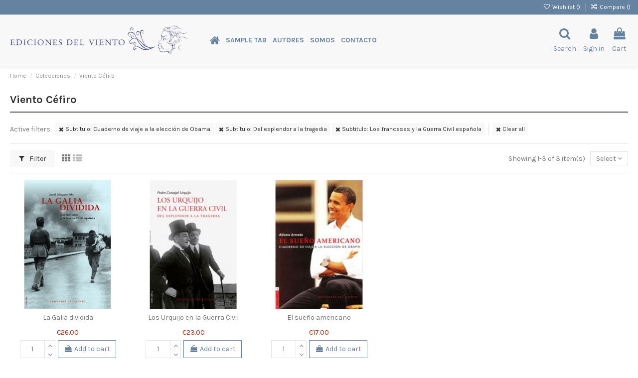

--- FILE ---
content_type: text/html; charset=utf-8
request_url: https://edicionesdelviento.es/en/25-viento-cefiro?q=Subtitulo-Cuaderno+de+viaje+a+la+elecci%C3%B3n+de+Obama+-Del+esplendor+a+la+tragedia-Los+franceses+y+la+Guerra+Civil+espa%C3%B1ola
body_size: 13684
content:
<!doctype html>
<html lang="en">

<head>
    
        
  <meta charset="utf-8">


  <meta http-equiv="x-ua-compatible" content="ie=edge">



  


  


  <title>La colección de no ficción de Ediciones del Viento</title>
  
    
  
  <meta name="description" content="La colección de no ficción de Ediciones del Viento, su todavía corto catálogo incluye textos de los periodistas Enrique Meneses y Alfonso Armada.">
  <meta name="keywords" content="colección,no ficción,colección no ficción,ediciones del viento">
    
                                        <link rel="canonical" href="https://edicionesdelviento.es/en/25-viento-cefiro">
                        

  
          <link rel="alternate" href="https://edicionesdelviento.es/en/25-viento-cefiro?q=Subtitulo-Cuaderno+de+viaje+a+la+elecci%26oacute%3Bn+de+Obama+-Del+esplendor+a+la+tragedia-Los+franceses+y+la+Guerra+Civil+espa%26ntilde%3Bola" hreflang="en-us">
            <link rel="alternate" href="https://edicionesdelviento.es/en/25-viento-cefiro?q=Subtitulo-Cuaderno+de+viaje+a+la+elecci%26oacute%3Bn+de+Obama+-Del+esplendor+a+la+tragedia-Los+franceses+y+la+Guerra+Civil+espa%26ntilde%3Bola" hreflang="x-default">
                <link rel="alternate" href="https://edicionesdelviento.es/es/25-viento-cefiro?q=Subtitulo-Cuaderno+de+viaje+a+la+elecci%26oacute%3Bn+de+Obama+-Del+esplendor+a+la+tragedia-Los+franceses+y+la+Guerra+Civil+espa%26ntilde%3Bola" hreflang="es-es">
            



    <meta property="og:title" content="La colección de no ficción de Ediciones del Viento"/>
    <meta property="og:url" content="https://edicionesdelviento.es/en/25-viento-cefiro?q=Subtitulo-Cuaderno+de+viaje+a+la+elecci%C3%B3n+de+Obama+-Del+esplendor+a+la+tragedia-Los+franceses+y+la+Guerra+Civil+espa%C3%B1ola"/>
    <meta property="og:site_name" content="Librería Ediciones del Viento"/>
    <meta property="og:description" content="La colección de no ficción de Ediciones del Viento, su todavía corto catálogo incluye textos de los periodistas Enrique Meneses y Alfonso Armada.">
    <meta property="og:type" content="website">



            
          <meta property="og:image" content="https://edicionesdelviento.es/img/libreria-ediciones-del-viento-logo-1622203336.png
" />
    
    





      <meta name="viewport" content="initial-scale=1,user-scalable=no,maximum-scale=1,width=device-width">
  




  <link rel="icon" type="image/vnd.microsoft.icon" href="https://edicionesdelviento.es/img/favicon.ico?1623137888">
  <link rel="shortcut icon" type="image/x-icon" href="https://edicionesdelviento.es/img/favicon.ico?1623137888">
    


<script type="application/ld+json">

{
"@context": "https://schema.org",
"@type": "Organization",
"url": "https://edicionesdelviento.es/",
"name": "Librería Ediciones del Viento",
"logo": "https://edicionesdelviento.es/img/libreria-ediciones-del-viento-logo-1622203336.png
",
"@id": "#store-organization"
}

</script>




    <link rel="stylesheet" href="https://edicionesdelviento.es/themes/warehouse/assets/cache/theme-8130c9377.css" type="text/css" media="all">




<link rel="preload" as="font"
      href="/themes/warehouse/assets/css/font-awesome/fonts/fontawesome-webfont.woff?v=4.7.0"
      type="font/woff" crossorigin="anonymous">
<link rel="preload" as="font"
      href="/themes/warehouse/assets/css/font-awesome/fonts/fontawesome-webfont.woff2?v=4.7.0"
      type="font/woff2" crossorigin="anonymous">

<link  rel="preload stylesheet"  as="style" href="/themes/warehouse/assets/css/font-awesome/css/font-awesome-preload.css"
       type="text/css" crossorigin="anonymous">





  

  <script>
        var elementorFrontendConfig = {"isEditMode":"","stretchedSectionContainer":"","instagramToken":false,"is_rtl":false};
        var iqitTheme = {"rm_sticky":"down","rm_breakpoint":0,"op_preloader":"0","cart_style":"side","cart_confirmation":"modal","h_layout":"4","f_fixed":"1","f_layout":"3","h_absolute":"0","h_sticky":"0","hw_width":"fullwidth","hm_submenu_width":"default","h_search_type":"full","pl_lazyload":true,"pl_infinity":false,"pl_rollover":true,"pl_crsl_autoplay":true,"pl_slider_ld":5,"pl_slider_d":4,"pl_slider_t":3,"pl_slider_p":1,"pp_thumbs":"bottom","pp_zoom":"modal","pp_image_layout":"carousel","pp_tabs":"tabha","pl_grid_qty":true};
        var iqitcompare = {"nbProducts":0};
        var iqitcountdown_days = "d.";
        var iqitextendedproduct = {"speed":"70"};
        var iqitfdc_from = 0;
        var iqitmegamenu = {"sticky":"false","containerSelector":"#wrapper > .container"};
        var iqitreviews = [];
        var iqitwishlist = {"nbProducts":0};
        var prestashop = {"cart":{"products":[],"totals":{"total":{"type":"total","label":"Total","amount":0,"value":"\u20ac0.00"},"total_including_tax":{"type":"total","label":"Total (tax incl.)","amount":0,"value":"\u20ac0.00"},"total_excluding_tax":{"type":"total","label":"Total (tax excl.)","amount":0,"value":"\u20ac0.00"}},"subtotals":{"products":{"type":"products","label":"Subtotal","amount":0,"value":"\u20ac0.00"},"discounts":null,"shipping":{"type":"shipping","label":"Shipping","amount":0,"value":""},"tax":null},"products_count":0,"summary_string":"0 items","vouchers":{"allowed":0,"added":[]},"discounts":[],"minimalPurchase":0,"minimalPurchaseRequired":""},"currency":{"id":1,"name":"Euro","iso_code":"EUR","iso_code_num":"978","sign":"\u20ac"},"customer":{"lastname":null,"firstname":null,"email":null,"birthday":null,"newsletter":null,"newsletter_date_add":null,"optin":null,"website":null,"company":null,"siret":null,"ape":null,"is_logged":false,"gender":{"type":null,"name":null},"addresses":[]},"language":{"name":"English (United States)","iso_code":"en","locale":"en-US","language_code":"en-us","is_rtl":"0","date_format_lite":"m\/d\/Y","date_format_full":"m\/d\/Y H:i:s","id":1},"page":{"title":"","canonical":"https:\/\/edicionesdelviento.es\/en\/25-viento-cefiro","meta":{"title":"La colecci\u00f3n de no ficci\u00f3n de Ediciones del Viento","description":"La colecci\u00f3n de no ficci\u00f3n de Ediciones del Viento, su todav\u00eda corto cat\u00e1logo incluye textos de los periodistas Enrique Meneses y Alfonso Armada.","keywords":"colecci\u00f3n,no ficci\u00f3n,colecci\u00f3n no ficci\u00f3n,ediciones del viento","robots":"index"},"page_name":"category","body_classes":{"lang-en":true,"lang-rtl":false,"country-ES":true,"currency-EUR":true,"layout-full-width":true,"page-category":true,"tax-display-enabled":true,"category-id-25":true,"category-Viento C\u00e9firo":true,"category-id-parent-12":true,"category-depth-level-3":true},"admin_notifications":[]},"shop":{"name":"Librer\u00eda Ediciones del Viento","logo":"https:\/\/edicionesdelviento.es\/img\/libreria-ediciones-del-viento-logo-1622203336.png\n","stores_icon":"https:\/\/edicionesdelviento.es\/img\/logo_stores.png","favicon":"https:\/\/edicionesdelviento.es\/img\/favicon.ico"},"urls":{"base_url":"https:\/\/edicionesdelviento.es\/","current_url":"https:\/\/edicionesdelviento.es\/en\/25-viento-cefiro?q=Subtitulo-Cuaderno+de+viaje+a+la+elecci%C3%B3n+de+Obama+-Del+esplendor+a+la+tragedia-Los+franceses+y+la+Guerra+Civil+espa%C3%B1ola","shop_domain_url":"https:\/\/edicionesdelviento.es","img_ps_url":"https:\/\/edicionesdelviento.es\/img\/","img_cat_url":"https:\/\/edicionesdelviento.es\/img\/c\/","img_lang_url":"https:\/\/edicionesdelviento.es\/img\/l\/","img_prod_url":"https:\/\/edicionesdelviento.es\/img\/p\/","img_manu_url":"https:\/\/edicionesdelviento.es\/img\/m\/","img_sup_url":"https:\/\/edicionesdelviento.es\/img\/su\/","img_ship_url":"https:\/\/edicionesdelviento.es\/img\/s\/","img_store_url":"https:\/\/edicionesdelviento.es\/img\/st\/","img_col_url":"https:\/\/edicionesdelviento.es\/img\/co\/","img_url":"https:\/\/edicionesdelviento.es\/themes\/warehouse\/assets\/img\/","css_url":"https:\/\/edicionesdelviento.es\/themes\/warehouse\/assets\/css\/","js_url":"https:\/\/edicionesdelviento.es\/themes\/warehouse\/assets\/js\/","pic_url":"https:\/\/edicionesdelviento.es\/upload\/","pages":{"address":"https:\/\/edicionesdelviento.es\/en\/address","addresses":"https:\/\/edicionesdelviento.es\/en\/addresses","authentication":"https:\/\/edicionesdelviento.es\/en\/login","cart":"https:\/\/edicionesdelviento.es\/en\/cart","category":"https:\/\/edicionesdelviento.es\/en\/index.php?controller=category","cms":"https:\/\/edicionesdelviento.es\/en\/index.php?controller=cms","contact":"https:\/\/edicionesdelviento.es\/en\/contact-us","discount":"https:\/\/edicionesdelviento.es\/en\/discount","guest_tracking":"https:\/\/edicionesdelviento.es\/en\/guest-tracking","history":"https:\/\/edicionesdelviento.es\/en\/order-history","identity":"https:\/\/edicionesdelviento.es\/en\/identity","index":"https:\/\/edicionesdelviento.es\/en\/","my_account":"https:\/\/edicionesdelviento.es\/en\/my-account","order_confirmation":"https:\/\/edicionesdelviento.es\/en\/order-confirmation","order_detail":"https:\/\/edicionesdelviento.es\/en\/index.php?controller=order-detail","order_follow":"https:\/\/edicionesdelviento.es\/en\/order-follow","order":"https:\/\/edicionesdelviento.es\/en\/order","order_return":"https:\/\/edicionesdelviento.es\/en\/index.php?controller=order-return","order_slip":"https:\/\/edicionesdelviento.es\/en\/credit-slip","pagenotfound":"https:\/\/edicionesdelviento.es\/en\/page-not-found","password":"https:\/\/edicionesdelviento.es\/en\/password-recovery","pdf_invoice":"https:\/\/edicionesdelviento.es\/en\/index.php?controller=pdf-invoice","pdf_order_return":"https:\/\/edicionesdelviento.es\/en\/index.php?controller=pdf-order-return","pdf_order_slip":"https:\/\/edicionesdelviento.es\/en\/index.php?controller=pdf-order-slip","prices_drop":"https:\/\/edicionesdelviento.es\/en\/prices-drop","product":"https:\/\/edicionesdelviento.es\/en\/index.php?controller=product","search":"https:\/\/edicionesdelviento.es\/en\/search","sitemap":"https:\/\/edicionesdelviento.es\/en\/sitemap","stores":"https:\/\/edicionesdelviento.es\/en\/stores","supplier":"https:\/\/edicionesdelviento.es\/en\/supplier","register":"https:\/\/edicionesdelviento.es\/en\/login?create_account=1","order_login":"https:\/\/edicionesdelviento.es\/en\/order?login=1"},"alternative_langs":{"en-us":"https:\/\/edicionesdelviento.es\/en\/25-viento-cefiro?q=Subtitulo-Cuaderno+de+viaje+a+la+elecci%26oacute%3Bn+de+Obama+-Del+esplendor+a+la+tragedia-Los+franceses+y+la+Guerra+Civil+espa%26ntilde%3Bola","es-es":"https:\/\/edicionesdelviento.es\/es\/25-viento-cefiro?q=Subtitulo-Cuaderno+de+viaje+a+la+elecci%26oacute%3Bn+de+Obama+-Del+esplendor+a+la+tragedia-Los+franceses+y+la+Guerra+Civil+espa%26ntilde%3Bola"},"theme_assets":"\/themes\/warehouse\/assets\/","actions":{"logout":"https:\/\/edicionesdelviento.es\/en\/?mylogout="},"no_picture_image":{"bySize":{"small_default":{"url":"https:\/\/edicionesdelviento.es\/img\/p\/en-default-small_default.jpg","width":98,"height":109},"cart_default":{"url":"https:\/\/edicionesdelviento.es\/img\/p\/en-default-cart_default.jpg","width":98,"height":109},"vmega_default":{"url":"https:\/\/edicionesdelviento.es\/img\/p\/en-default-vmega_default.jpg","width":98,"height":109},"medium_default":{"url":"https:\/\/edicionesdelviento.es\/img\/p\/en-default-medium_default.jpg","width":125,"height":181},"home2_default":{"url":"https:\/\/edicionesdelviento.es\/img\/p\/en-default-home2_default.jpg","width":193,"height":214},"home_default":{"url":"https:\/\/edicionesdelviento.es\/img\/p\/en-default-home_default.jpg","width":268,"height":298},"large_default":{"url":"https:\/\/edicionesdelviento.es\/img\/p\/en-default-large_default.jpg","width":418,"height":467},"thickbox_default":{"url":"https:\/\/edicionesdelviento.es\/img\/p\/en-default-thickbox_default.jpg","width":550,"height":611}},"small":{"url":"https:\/\/edicionesdelviento.es\/img\/p\/en-default-small_default.jpg","width":98,"height":109},"medium":{"url":"https:\/\/edicionesdelviento.es\/img\/p\/en-default-home2_default.jpg","width":193,"height":214},"large":{"url":"https:\/\/edicionesdelviento.es\/img\/p\/en-default-thickbox_default.jpg","width":550,"height":611},"legend":""}},"configuration":{"display_taxes_label":true,"display_prices_tax_incl":true,"is_catalog":false,"show_prices":true,"opt_in":{"partner":true},"quantity_discount":{"type":"discount","label":"Unit discount"},"voucher_enabled":0,"return_enabled":0},"field_required":[],"breadcrumb":{"links":[{"title":"Home","url":"https:\/\/edicionesdelviento.es\/en\/"},{"title":"Colecciones","url":"https:\/\/edicionesdelviento.es\/en\/12-colecciones"},{"title":"Viento C\u00e9firo","url":"https:\/\/edicionesdelviento.es\/en\/25-viento-cefiro"}],"count":3},"link":{"protocol_link":"https:\/\/","protocol_content":"https:\/\/"},"time":1768634110,"static_token":"66aa471521a8c50e31cea1f305da5226","token":"c349a0edbf72b6e369e8b4e6e0635813","debug":false};
        var prestashopFacebookAjaxController = "https:\/\/edicionesdelviento.es\/en\/module\/ps_facebook\/Ajax";
        var psemailsubscription_subscription = "https:\/\/edicionesdelviento.es\/en\/module\/ps_emailsubscription\/subscription";
      </script>



  



    
    
    </head>

<body id="category" class="lang-en country-es currency-eur layout-full-width page-category tax-display-enabled category-id-25 category-viento-cefiro category-id-parent-12 category-depth-level-3 body-desktop-header-style-w-4">


    




    


<main id="main-page-content"  >
    
            

    <header id="header" class="desktop-header-style-w-4">
        
            
  <div class="header-banner">
    
  </div>




            <nav class="header-nav">
        <div class="container">
    
        <div class="row justify-content-between">
            <div class="col col-auto col-md left-nav">
                                            <div class="block-iqitlinksmanager block-iqitlinksmanager-2 block-links-inline d-inline-block">
            <ul>
                            </ul>
        </div>
    
            </div>
            <div class="col col-auto center-nav text-center">
                
             </div>
            <div class="col col-auto col-md right-nav text-right">
                <div class="d-inline-block">
    <a href="//edicionesdelviento.es/en/module/iqitwishlist/view">
        <i class="fa fa-heart-o fa-fw" aria-hidden="true"></i> Wishlist (<span
                id="iqitwishlist-nb"></span>)
    </a>
</div>
<div class="d-inline-block">
    <a href="//edicionesdelviento.es/en/module/iqitcompare/comparator">
        <i class="fa fa-random fa-fw" aria-hidden="true"></i> <span>Compare (<span
                    id="iqitcompare-nb"></span>)</span>
    </a>
</div>

             </div>
        </div>

                        </div>
            </nav>
        



<div id="desktop-header" class="desktop-header-style-4">
    
            
<div class="header-top">
    <div id="desktop-header-container" class="container">
        <div class="row align-items-center">
                            <div class="col col-auto col-header-left">
                    <div id="desktop_logo">
                        <a href="https://edicionesdelviento.es/">
                            <img class="logo img-fluid"
                                 src="https://edicionesdelviento.es/img/libreria-ediciones-del-viento-logo-1622203336.png
"                                  alt="Librería Ediciones del Viento">
                        </a>
                    </div>
                    
                </div>
                <div class="col col-header-center col-header-menu">
                                        	<div id="iqitmegamenu-wrapper" class="iqitmegamenu-wrapper iqitmegamenu-all">
		<div class="container container-iqitmegamenu">
		<div id="iqitmegamenu-horizontal" class="iqitmegamenu  clearfix" role="navigation">

								
				<nav id="cbp-hrmenu" class="cbp-hrmenu cbp-horizontal cbp-hrsub-narrow">
					<ul>
												<li id="cbp-hrmenu-tab-1" class="cbp-hrmenu-tab cbp-hrmenu-tab-1 cbp-onlyicon ">
	<a href="https://edicionesdelviento.es/en/" class="nav-link" >

								<span class="cbp-tab-title"> <i class="icon fa fa-home cbp-mainlink-icon"></i>
								</span>
														</a>
													</li>
												<li id="cbp-hrmenu-tab-2" class="cbp-hrmenu-tab cbp-hrmenu-tab-2  cbp-has-submeu">
	<a role="button" class="cbp-empty-mlink nav-link">

								<span class="cbp-tab-title">
								Sample tab <i class="fa fa-angle-down cbp-submenu-aindicator"></i></span>
														</a>
														<div class="cbp-hrsub col-2">
								<div class="cbp-hrsub-inner">
									<div class="container iqitmegamenu-submenu-container">
									
																																	




<div class="row menu_row menu-element  first_rows menu-element-id-1">
                

                                                




    <div class="col-12 cbp-menu-column cbp-menu-element menu-element-id-4 cbp-empty-column">
        <div class="cbp-menu-column-inner">
                        
                
                
            

                                                




<div class="row menu_row menu-element  menu-element-id-5">
                

                                                




    <div class="col-12 cbp-menu-column cbp-menu-element menu-element-id-6 ">
        <div class="cbp-menu-column-inner">
                        
                
                
                                            <ul class="cbp-links cbp-valinks cbp-valinks-vertical">
                                                                                                <li><a href="https://edicionesdelviento.es/en/22-viento-abierto"
                                           >Viento Abierto</a>
                                    </li>
                                                                                    </ul>
                    
                
            

            
            </div>    </div>
                                    




    <div class="col-12 cbp-menu-column cbp-menu-element menu-element-id-7 ">
        <div class="cbp-menu-column-inner">
                        
                
                
                                            <ul class="cbp-links cbp-valinks cbp-valinks-vertical">
                                                                                                <li><a href="https://edicionesdelviento.es/en/21-viento-del-oeste"
                                           >Viento del Oeste</a>
                                    </li>
                                                                                    </ul>
                    
                
            

            
            </div>    </div>
                                    




    <div class="col-12 cbp-menu-column cbp-menu-element menu-element-id-8 ">
        <div class="cbp-menu-column-inner">
                        
                
                
                                            <ul class="cbp-links cbp-valinks cbp-valinks-vertical">
                                                                                                <li><a href="https://edicionesdelviento.es/en/13-viento-simun"
                                           >Viento Simún</a>
                                    </li>
                                                                                    </ul>
                    
                
            

            
            </div>    </div>
                                    




    <div class="col-12 cbp-menu-column cbp-menu-element menu-element-id-9 ">
        <div class="cbp-menu-column-inner">
                        
                
                
                                            <ul class="cbp-links cbp-valinks cbp-valinks-vertical">
                                                                                                <li><a href="https://edicionesdelviento.es/en/25-viento-cefiro"
                                           >Viento Céfiro</a>
                                    </li>
                                                                                    </ul>
                    
                
            

            
            </div>    </div>
                                    




    <div class="col-12 cbp-menu-column cbp-menu-element menu-element-id-10 ">
        <div class="cbp-menu-column-inner">
                        
                
                
                                            <ul class="cbp-links cbp-valinks cbp-valinks-vertical">
                                                                                                <li><a href="http://edicionesdelviento.es/es/12-colecciones"
                                           >Ver todos</a>
                                    </li>
                                                                                    </ul>
                    
                
            

            
            </div>    </div>
                            
                </div>
                            
            </div>    </div>
                            
                </div>
																					
																			</div>
								</div>
							</div>
													</li>
												<li id="cbp-hrmenu-tab-3" class="cbp-hrmenu-tab cbp-hrmenu-tab-3 ">
	<a href="https://edicionesdelviento.es/en/manufacturers" class="nav-link" >

								<span class="cbp-tab-title">
								Autores</span>
														</a>
													</li>
												<li id="cbp-hrmenu-tab-4" class="cbp-hrmenu-tab cbp-hrmenu-tab-4 ">
	<a href="https://edicionesdelviento.es/en/content/4-about-us" class="nav-link" >

								<span class="cbp-tab-title">
								Somos</span>
														</a>
													</li>
												<li id="cbp-hrmenu-tab-5" class="cbp-hrmenu-tab cbp-hrmenu-tab-5 ">
	<a href="" class="nav-link" >

								<span class="cbp-tab-title">
								Contacto</span>
														</a>
													</li>
											</ul>
				</nav>
		</div>
		</div>
		<div id="sticky-cart-wrapper"></div>
	</div>

<div id="_desktop_iqitmegamenu-mobile">
	<div id="iqitmegamenu-mobile">
		
		<ul>
		



	
	<li><a  href="https://edicionesdelviento.es/en/" >Home</a></li><li><span class="mm-expand"><i class="fa fa-angle-down expand-icon" aria-hidden="true"></i><i class="fa fa-angle-up close-icon" aria-hidden="true"></i></span><a  href="https://edicionesdelviento.es/en/12-colecciones" >Colecciones</a>
	<ul><li><a  href="https://edicionesdelviento.es/en/22-viento-abierto" >Viento Abierto</a></li><li><a  href="https://edicionesdelviento.es/en/21-viento-del-oeste" >Viento del Oeste</a></li><li><a  href="https://edicionesdelviento.es/en/13-viento-simun" >Viento Simún</a></li><li><a  href="https://edicionesdelviento.es/en/25-viento-cefiro" >Viento Céfiro</a></li><li><a  href="https://edicionesdelviento.es/en/35-viento-nordes" >Viento Nordés</a></li><li><a  href="https://edicionesdelviento.es/en/36-viento-nordes" >Viento Nordés</a></li><li><a  href="https://edicionesdelviento.es/en/37-viento-nordes" >Viento Nordés</a></li></ul></li><li><a  href="http://edicionesdelviento.es/es/autores" >Autores</a></li><li><a  href="http://edicionesdelviento.es/es/content/4-sobre-nosotros" >Quienes somos</a></li><li><a  href="http://edicionesdelviento.es/es/contactanos" >Contacto</a></li>
		</ul>
		
	</div>
</div>

                    
                </div>
                        <div class="col col-auto col-header-right">
                <div class="row no-gutters justify-content-end">
                                            <div id="header-search-btn" class="col col-auto header-btn-w header-search-btn-w">
    <a data-toggle="dropdown" id="header-search-btn-drop"  class="header-btn header-search-btn" data-display="static">
        <i class="fa fa-search fa-fw icon" aria-hidden="true"></i>
        <span class="title">Search</span>
    </a>
        <div class="dropdown-menu-custom  dropdown-menu">
        <div class="dropdown-content modal-backdrop fullscreen-search">
            
<!-- Block search module TOP -->
<div id="search_widget" class="search-widget" data-search-controller-url="https://edicionesdelviento.es/en/module/iqitsearch/searchiqit">
    <form method="get" action="https://edicionesdelviento.es/en/module/iqitsearch/searchiqit">
        <div class="input-group">
            <input type="text" name="s" value="" data-all-text="Show all results"
                   data-blog-text="Blog post"
                   data-product-text="Product"
                   data-brands-text="Brand"
                   placeholder="Search our catalog" class="form-control form-search-control" />
            <button type="submit" class="search-btn">
                <i class="fa fa-search"></i>
            </button>
        </div>
    </form>
</div>
<!-- /Block search module TOP -->

            <div id="fullscreen-search-backdrop"></div>
        </div>
    </div>
    </div>
                    
                    
                                            <div id="header-user-btn" class="col col-auto header-btn-w header-user-btn-w">
            <a href="https://edicionesdelviento.es/en/my-account"
           title="Log in to your customer account"
           rel="nofollow" class="header-btn header-user-btn">
            <i class="fa fa-user fa-fw icon" aria-hidden="true"></i>
            <span class="title">Sign in</span>
        </a>
    </div>









                                        

                    

                                            
                                                    <div id="ps-shoppingcart-wrapper" class="col col-auto">
    <div id="ps-shoppingcart"
         class="header-btn-w header-cart-btn-w ps-shoppingcart side-cart">
         <div id="blockcart" class="blockcart cart-preview"
         data-refresh-url="//edicionesdelviento.es/en/module/ps_shoppingcart/ajax">
        <a id="cart-toogle" class="cart-toogle header-btn header-cart-btn" data-toggle="dropdown" data-display="static">
            <i class="fa fa-shopping-bag fa-fw icon" aria-hidden="true"><span class="cart-products-count-btn  d-none">0</span></i>
            <span class="info-wrapper">
            <span class="title">Cart</span>
            <span class="cart-toggle-details">
            <span class="text-faded cart-separator"> / </span>
                            Empty
                        </span>
            </span>
        </a>
        <div id="_desktop_blockcart-content" class="dropdown-menu-custom dropdown-menu">
    <div id="blockcart-content" class="blockcart-content" >
        <div class="cart-title">
            <span class="modal-title">Your cart</span>
            <button type="button" id="js-cart-close" class="close">
                <span>×</span>
            </button>
            <hr>
        </div>
                    <span class="no-items">There are no more items in your cart</span>
            </div>
</div> </div>




    </div>
</div>
                                                
                                    </div>
                
            </div>
            <div class="col-12">
                <div class="row">
                    
                </div>
            </div>
        </div>
    </div>
</div>


    </div>



    <div id="mobile-header" class="mobile-header-style-3">
                    <div class="container">
    <div class="mobile-main-bar">
        <div class="col-mobile-logo text-center">
            <a href="https://edicionesdelviento.es/">
                <img class="logo img-fluid"
                     src="https://edicionesdelviento.es/img/libreria-ediciones-del-viento-logo-1622203336.png
"                      alt="Librería Ediciones del Viento">
            </a>
        </div>
    </div>
</div>
<div id="mobile-header-sticky">
    <div class="mobile-buttons-bar">
        <div class="container">
            <div class="row no-gutters align-items-center row-mobile-buttons">
                <div class="col  col-mobile-btn col-mobile-btn-menu text-center col-mobile-menu-dropdown">
                    <a class="m-nav-btn"  data-toggle="dropdown" data-display="static"><i class="fa fa-bars" aria-hidden="true"></i>
                        <span>Menu</span></a>
                    <div id="mobile_menu_click_overlay"></div>
                    <div id="_mobile_iqitmegamenu-mobile" class="text-left dropdown-menu-custom dropdown-menu"></div>
                </div>
                <div id="mobile-btn-search" class="col col-mobile-btn col-mobile-btn-search text-center">
                    <a class="m-nav-btn" data-toggle="dropdown" data-display="static"><i class="fa fa-search" aria-hidden="true"></i>
                        <span>Search</span></a>
                    <div id="search-widget-mobile" class="dropdown-content dropdown-menu dropdown-mobile search-widget">
                        
                                                    
<!-- Block search module TOP -->
<form method="get" action="https://edicionesdelviento.es/en/module/iqitsearch/searchiqit">
    <div class="input-group">
        <input type="text" name="s" value=""
               placeholder="Search"
               data-all-text="Show all results"
               data-blog-text="Blog post"
               data-product-text="Product"
               data-brands-text="Brand"
               class="form-control form-search-control">
        <button type="submit" class="search-btn">
            <i class="fa fa-search"></i>
        </button>
    </div>
</form>
<!-- /Block search module TOP -->

                                                
                    </div>


                </div>
                <div class="col col-mobile-btn col-mobile-btn-account text-center">
                    <a href="https://edicionesdelviento.es/en/my-account" class="m-nav-btn"><i class="fa fa-user" aria-hidden="true"></i>
                        <span>     
                                                            Sign in
                                                        </span></a>
                </div>

                

                                <div class="col col-mobile-btn col-mobile-btn-cart ps-shoppingcart text-center side-cart">
                   <div id="mobile-cart-wrapper">
                    <a id="mobile-cart-toogle" class="m-nav-btn" data-display="static" data-toggle="dropdown"><i class="fa fa-shopping-bag mobile-bag-icon" aria-hidden="true"><span id="mobile-cart-products-count" class="cart-products-count cart-products-count-btn">
                                
                                                                    0
                                                                
                            </span></i>
                        <span>Cart</span></a>
                    <div id="_mobile_blockcart-content" class="dropdown-menu-custom dropdown-menu"></div>
                   </div>
                </div>
                            </div>
        </div>
    </div>
</div>            </div>



        
    </header>
    

    <section id="wrapper">
        
        
<div class="container">
<nav data-depth="3" class="breadcrumb">
                <div class="row align-items-center">
                <div class="col">
                    <ol itemscope itemtype="https://schema.org/BreadcrumbList">
                        
                            


                                 
                                                                            <li itemprop="itemListElement" itemscope itemtype="https://schema.org/ListItem">
                                            <a itemprop="item" href="https://edicionesdelviento.es/en/"><span itemprop="name">Home</span></a>
                                            <meta itemprop="position" content="1">
                                        </li>
                                                                    

                            


                                 
                                                                            <li itemprop="itemListElement" itemscope itemtype="https://schema.org/ListItem">
                                            <a itemprop="item" href="https://edicionesdelviento.es/en/12-colecciones"><span itemprop="name">Colecciones</span></a>
                                            <meta itemprop="position" content="2">
                                        </li>
                                                                    

                            


                                 
                                                                            <li>
                                            <span>Viento Céfiro</span>
                                        </li>
                                                                    

                                                    
                    </ol>
                </div>
                <div class="col col-auto"> </div>
            </div>
            </nav>

</div>
        <div id="inner-wrapper" class="container">
            
            
                
<aside id="notifications">
    
    
    
    </aside>
            

            

                
    <div id="content-wrapper">
        
        
    <section id="main">
        
    <div id="js-product-list-header">

        <h1 class="h1 page-title"><span>Viento Céfiro</span></h1>

</div>

    

    

    
    
        


        <section id="products">
                            
                    <div id="">
                        
<div id="js-active-search-filters" class="active_filters">
            <div id="active-search-filters">
            
                <span class="active-filter-title">Active filters</span>
            
            <ul class="filter-blocks">
                                    
                        <li class="filter-block">
                            <a class="js-search-link btn btn-secondary btn-sm" href="https://edicionesdelviento.es/en/25-viento-cefiro?q=Subtitulo-Del+esplendor+a+la+tragedia-Los+franceses+y+la+Guerra+Civil+espa%C3%B1ola">
                                <i class="fa fa-times" aria-hidden="true"></i>
                                Subtitulo: 
                                Cuaderno de viaje a la elección de Obama 
                            </a>
                        </li>
                    
                                    
                        <li class="filter-block">
                            <a class="js-search-link btn btn-secondary btn-sm" href="https://edicionesdelviento.es/en/25-viento-cefiro?q=Subtitulo-Cuaderno+de+viaje+a+la+elecci%C3%B3n+de+Obama+-Los+franceses+y+la+Guerra+Civil+espa%C3%B1ola">
                                <i class="fa fa-times" aria-hidden="true"></i>
                                Subtitulo: 
                                Del esplendor a la tragedia
                            </a>
                        </li>
                    
                                    
                        <li class="filter-block">
                            <a class="js-search-link btn btn-secondary btn-sm" href="https://edicionesdelviento.es/en/25-viento-cefiro?q=Subtitulo-Cuaderno+de+viaje+a+la+elecci%C3%B3n+de+Obama+-Del+esplendor+a+la+tragedia">
                                <i class="fa fa-times" aria-hidden="true"></i>
                                Subtitulo: 
                                Los franceses y la Guerra Civil española
                            </a>
                        </li>
                    
                                                    
                        <li class="filter-block filter-block-all">
                            <a class="js-search-link btn btn-secondary btn-sm" href="https://edicionesdelviento.es/en/25-viento-cefiro">
                                <i class="fa fa-times" aria-hidden="true"></i>
                                Clear all
                            </a>
                        </li>
                    
                            </ul>
        </div>
    </div>

                    </div>
                
                <div id="">
                    
                        <div id="js-product-list-top" class="products-selection">
    <div class="row align-items-center justify-content-between small-gutters">
                                    <div class="col col-auto facated-toggler">
                    <div class="filter-button">
                        <button id="search_center_filter_toggler" class="btn btn-secondary">
                            <i class="fa fa-filter" aria-hidden="true"></i> Filter
                        </button>
                    </div>
                </div>
                    
                                                                                                                                                                        
                            



        
            

                                                                                                

               <div class="col view-switcher ">
                   <a href="https://edicionesdelviento.es/en/25-viento-cefiro?q=Subtitulo-Cuaderno+de+viaje+a+la+elecci%C3%B3n+de+Obama+-Del+esplendor+a+la+tragedia-Los+franceses+y+la+Guerra+Civil+espa%C3%B1ola&productListView=grid" class="current js-search-link hidden-sm-down" data-button-action="change-list-view" data-view="grid"  rel="nofollow"><i class="fa fa-th" aria-hidden="true"></i></a>
                   <a href="https://edicionesdelviento.es/en/25-viento-cefiro?q=Subtitulo-Cuaderno+de+viaje+a+la+elecci%C3%B3n+de+Obama+-Del+esplendor+a+la+tragedia-Los+franceses+y+la+Guerra+Civil+espa%C3%B1ola&productListView=list" class=" js-search-link hidden-sm-down" data-button-action="change-list-view" data-view="list"  rel="nofollow"><i class="fa fa-th-list" aria-hidden="true"></i></a>
               </div>


            

        
                    <div class="col col-auto">
            <span class="showing hidden-sm-down">
            Showing 1-3 of 3 item(s)
            </span>
                
                    
<div class="products-sort-nb-dropdown products-sort-order dropdown">
    <a class="select-title expand-more form-control" rel="nofollow" data-toggle="dropdown" data-display="static" aria-haspopup="true" aria-expanded="false">
       <span class="select-title-name"> Select</span>
        <i class="fa fa-angle-down" aria-hidden="true"></i>
    </a>
    <div class="dropdown-menu">
                                <a
                    rel="nofollow"
                    href="https://edicionesdelviento.es/en/25-viento-cefiro?q=Subtitulo-Cuaderno+de+viaje+a+la+elecci%C3%B3n+de+Obama+-Del+esplendor+a+la+tragedia-Los+franceses+y+la+Guerra+Civil+espa%C3%B1ola&amp;order=product.sales.desc"
                    class="select-list dropdown-item js-search-link"
            >
                Sales, highest to lowest
            </a>
                                <a
                    rel="nofollow"
                    href="https://edicionesdelviento.es/en/25-viento-cefiro?q=Subtitulo-Cuaderno+de+viaje+a+la+elecci%C3%B3n+de+Obama+-Del+esplendor+a+la+tragedia-Los+franceses+y+la+Guerra+Civil+espa%C3%B1ola&amp;order=product.position.asc"
                    class="select-list dropdown-item js-search-link"
            >
                Relevance
            </a>
                                <a
                    rel="nofollow"
                    href="https://edicionesdelviento.es/en/25-viento-cefiro?q=Subtitulo-Cuaderno+de+viaje+a+la+elecci%C3%B3n+de+Obama+-Del+esplendor+a+la+tragedia-Los+franceses+y+la+Guerra+Civil+espa%C3%B1ola&amp;order=product.name.asc"
                    class="select-list dropdown-item js-search-link"
            >
                Name, A to Z
            </a>
                                <a
                    rel="nofollow"
                    href="https://edicionesdelviento.es/en/25-viento-cefiro?q=Subtitulo-Cuaderno+de+viaje+a+la+elecci%C3%B3n+de+Obama+-Del+esplendor+a+la+tragedia-Los+franceses+y+la+Guerra+Civil+espa%C3%B1ola&amp;order=product.name.desc"
                    class="select-list dropdown-item js-search-link"
            >
                Name, Z to A
            </a>
                                <a
                    rel="nofollow"
                    href="https://edicionesdelviento.es/en/25-viento-cefiro?q=Subtitulo-Cuaderno+de+viaje+a+la+elecci%C3%B3n+de+Obama+-Del+esplendor+a+la+tragedia-Los+franceses+y+la+Guerra+Civil+espa%C3%B1ola&amp;order=product.price.asc"
                    class="select-list dropdown-item js-search-link"
            >
                Price, low to high
            </a>
                                <a
                    rel="nofollow"
                    href="https://edicionesdelviento.es/en/25-viento-cefiro?q=Subtitulo-Cuaderno+de+viaje+a+la+elecci%C3%B3n+de+Obama+-Del+esplendor+a+la+tragedia-Los+franceses+y+la+Guerra+Civil+espa%C3%B1ola&amp;order=product.price.desc"
                    class="select-list dropdown-item js-search-link"
            >
                Price, high to low
            </a>
                                <a
                    rel="nofollow"
                    href="https://edicionesdelviento.es/en/25-viento-cefiro?q=Subtitulo-Cuaderno+de+viaje+a+la+elecci%C3%B3n+de+Obama+-Del+esplendor+a+la+tragedia-Los+franceses+y+la+Guerra+Civil+espa%C3%B1ola&amp;order=product.reference.asc"
                    class="select-list dropdown-item js-search-link"
            >
                Reference, A to Z
            </a>
                                <a
                    rel="nofollow"
                    href="https://edicionesdelviento.es/en/25-viento-cefiro?q=Subtitulo-Cuaderno+de+viaje+a+la+elecci%C3%B3n+de+Obama+-Del+esplendor+a+la+tragedia-Los+franceses+y+la+Guerra+Civil+espa%C3%B1ola&amp;order=product.reference.desc"
                    class="select-list dropdown-item js-search-link"
            >
                Reference, Z to A
            </a>
            </div>
</div>

                
            </div>
            </div>
</div>

                    
                </div>

                
                                       <div id="facets_search_center">
                                                    <div id="facets_search_wrapper">
        <div id="search_filters_wrapper">
            <div id="search_filter_controls" class="hidden-md-up">
                <button data-search-url="" class="btn btn-secondary btn-sm js-search-filters-clear-all">
                        <i class="fa fa-times" aria-hidden="true"></i>Clear all
                </button>
                <button class="btn btn-primary btn-lg ok">
                    <i class="fa fa-filter" aria-hidden="true"></i>
                    OK
                </button>
            </div>
                        <div class="block block-facets">
                

  <div id="search_filters">
      


          <aside class="facet clearfix">
          <h4 class="block-title facet-title sasa"><span>Price</span></h4>
                                          

                  
                          <ul id="facet_20827"
                class="faceted-slider"
                data-slider-min="17"
                data-slider-max="26"
                data-slider-id="20827"
                data-slider-values="null"
                data-slider-unit="€"
                data-slider-label="Price"
                data-slider-specifications="{&quot;symbol&quot;:[&quot;.&quot;,&quot;,&quot;,&quot;;&quot;,&quot;%&quot;,&quot;-&quot;,&quot;+&quot;,&quot;E&quot;,&quot;\u00d7&quot;,&quot;\u2030&quot;,&quot;\u221e&quot;,&quot;NaN&quot;],&quot;currencyCode&quot;:&quot;EUR&quot;,&quot;currencySymbol&quot;:&quot;\u20ac&quot;,&quot;numberSymbols&quot;:[&quot;.&quot;,&quot;,&quot;,&quot;;&quot;,&quot;%&quot;,&quot;-&quot;,&quot;+&quot;,&quot;E&quot;,&quot;\u00d7&quot;,&quot;\u2030&quot;,&quot;\u221e&quot;,&quot;NaN&quot;],&quot;positivePattern&quot;:&quot;\u00a4#,##0.00&quot;,&quot;negativePattern&quot;:&quot;-\u00a4#,##0.00&quot;,&quot;maxFractionDigits&quot;:2,&quot;minFractionDigits&quot;:2,&quot;groupingUsed&quot;:true,&quot;primaryGroupSize&quot;:3,&quot;secondaryGroupSize&quot;:3}"
                data-slider-encoded-url="https://edicionesdelviento.es/en/25-viento-cefiro?q=Subtitulo-Cuaderno+de+viaje+a+la+elecci%C3%B3n+de+Obama+-Del+esplendor+a+la+tragedia-Los+franceses+y+la+Guerra+Civil+espa%C3%B1ola"
              >
                <li>
                  <p id="facet_label_20827">
                    €17.00 - €26.00
                  </p>

                  <div id="slider-range_20827"></div>
                </li>
              </ul>
                      
              </aside>
          <aside class="facet clearfix">
          <h4 class="block-title facet-title sasa"><span>Subtitulo</span></h4>
                                                                                                                                                                                                                                                                                                      

                  
              <ul id="facet_25948" class="facet-type-checkbox">
                              
                <li>
                  <label class="facet-label" for="facet_input_25948_0">
                                          <span class="custom-checkbox"
                                                    >
                        <input
                          id="facet_input_25948_0"
                          data-search-url="https://edicionesdelviento.es/en/25-viento-cefiro?q=Subtitulo-Cuaderno+de+viaje+a+la+elecci%C3%B3n+de+Obama+-Del+esplendor+a+la+tragedia-Los+franceses+y+la+Guerra+Civil+espa%C3%B1ola-"
                          type="checkbox"
                                                  >
                                                        <span  class="ps-shown-by-js" ><i class="fa fa-check checkbox-checked" aria-hidden="true"></i></span>
                                                </span>
                    
                                                <a
                                  href="https://edicionesdelviento.es/en/25-viento-cefiro?q=Subtitulo-Cuaderno+de+viaje+a+la+elecci%C3%B3n+de+Obama+-Del+esplendor+a+la+tragedia-Los+franceses+y+la+Guerra+Civil+espa%C3%B1ola-"
                                  class="_gray-darker search-link js-search-link"
                                  rel="nofollow"
                          >
                              
                                                                <span class="magnitude">(1)</span>
                                                        </a>
                      
                  </label>
                </li>
                              
                <li>
                  <label class="facet-label" for="facet_input_25948_1">
                                          <span class="custom-checkbox"
                                                    >
                        <input
                          id="facet_input_25948_1"
                          data-search-url="https://edicionesdelviento.es/en/25-viento-cefiro?q=Subtitulo-Cuaderno+de+viaje+a+la+elecci%C3%B3n+de+Obama+-Del+esplendor+a+la+tragedia-Los+franceses+y+la+Guerra+Civil+espa%C3%B1ola-"
                          type="checkbox"
                                                  >
                                                        <span  class="ps-shown-by-js" ><i class="fa fa-check checkbox-checked" aria-hidden="true"></i></span>
                                                </span>
                    
                                                <a
                                  href="https://edicionesdelviento.es/en/25-viento-cefiro?q=Subtitulo-Cuaderno+de+viaje+a+la+elecci%C3%B3n+de+Obama+-Del+esplendor+a+la+tragedia-Los+franceses+y+la+Guerra+Civil+espa%C3%B1ola-"
                                  class="_gray-darker search-link js-search-link"
                                  rel="nofollow"
                          >
                              
                                                                <span class="magnitude">(1)</span>
                                                        </a>
                      
                  </label>
                </li>
                              
                <li>
                  <label class="facet-label" for="facet_input_25948_2">
                                          <span class="custom-checkbox"
                                                    >
                        <input
                          id="facet_input_25948_2"
                          data-search-url="https://edicionesdelviento.es/en/25-viento-cefiro?q=Subtitulo-Cuaderno+de+viaje+a+la+elecci%C3%B3n+de+Obama+-Del+esplendor+a+la+tragedia-Los+franceses+y+la+Guerra+Civil+espa%C3%B1ola-"
                          type="checkbox"
                                                  >
                                                        <span  class="ps-shown-by-js" ><i class="fa fa-check checkbox-checked" aria-hidden="true"></i></span>
                                                </span>
                    
                                                <a
                                  href="https://edicionesdelviento.es/en/25-viento-cefiro?q=Subtitulo-Cuaderno+de+viaje+a+la+elecci%C3%B3n+de+Obama+-Del+esplendor+a+la+tragedia-Los+franceses+y+la+Guerra+Civil+espa%C3%B1ola-"
                                  class="_gray-darker search-link js-search-link"
                                  rel="nofollow"
                          >
                              
                                                                <span class="magnitude">(1)</span>
                                                        </a>
                      
                  </label>
                </li>
                              
                <li>
                  <label class="facet-label" for="facet_input_25948_3">
                                          <span class="custom-checkbox"
                                                    >
                        <input
                          id="facet_input_25948_3"
                          data-search-url="https://edicionesdelviento.es/en/25-viento-cefiro?q=Subtitulo-Cuaderno+de+viaje+a+la+elecci%C3%B3n+de+Obama+-Del+esplendor+a+la+tragedia-Los+franceses+y+la+Guerra+Civil+espa%C3%B1ola-Ciencia%2C+viajeros+y+pol%C3%ADtica+en+tiempos+de+la+revoluci%C3%B3n%0D%0A"
                          type="checkbox"
                                                  >
                                                        <span  class="ps-shown-by-js" ><i class="fa fa-check checkbox-checked" aria-hidden="true"></i></span>
                                                </span>
                    
                                                <a
                                  href="https://edicionesdelviento.es/en/25-viento-cefiro?q=Subtitulo-Cuaderno+de+viaje+a+la+elecci%C3%B3n+de+Obama+-Del+esplendor+a+la+tragedia-Los+franceses+y+la+Guerra+Civil+espa%C3%B1ola-Ciencia%2C+viajeros+y+pol%C3%ADtica+en+tiempos+de+la+revoluci%C3%B3n%0D%0A"
                                  class="_gray-darker search-link js-search-link"
                                  rel="nofollow"
                          >
                              Ciencia, viajeros y política en tiempos de la revolución

                                                                <span class="magnitude">(1)</span>
                                                        </a>
                      
                  </label>
                </li>
                              
                <li>
                  <label class="facet-label active " for="facet_input_25948_4">
                                          <span class="custom-checkbox"
                                                    >
                        <input
                          id="facet_input_25948_4"
                          data-search-url="https://edicionesdelviento.es/en/25-viento-cefiro?q=Subtitulo-Del+esplendor+a+la+tragedia-Los+franceses+y+la+Guerra+Civil+espa%C3%B1ola"
                          type="checkbox"
                          checked                        >
                                                        <span  class="ps-shown-by-js" ><i class="fa fa-check checkbox-checked" aria-hidden="true"></i></span>
                                                </span>
                    
                                                <a
                                  href="https://edicionesdelviento.es/en/25-viento-cefiro?q=Subtitulo-Del+esplendor+a+la+tragedia-Los+franceses+y+la+Guerra+Civil+espa%C3%B1ola"
                                  class="_gray-darker search-link js-search-link"
                                  rel="nofollow"
                          >
                              Cuaderno de viaje a la elección de Obama 
                                                                <span class="magnitude">(1)</span>
                                                        </a>
                      
                  </label>
                </li>
                              
                <li>
                  <label class="facet-label active " for="facet_input_25948_5">
                                          <span class="custom-checkbox"
                                                    >
                        <input
                          id="facet_input_25948_5"
                          data-search-url="https://edicionesdelviento.es/en/25-viento-cefiro?q=Subtitulo-Cuaderno+de+viaje+a+la+elecci%C3%B3n+de+Obama+-Los+franceses+y+la+Guerra+Civil+espa%C3%B1ola"
                          type="checkbox"
                          checked                        >
                                                        <span  class="ps-shown-by-js" ><i class="fa fa-check checkbox-checked" aria-hidden="true"></i></span>
                                                </span>
                    
                                                <a
                                  href="https://edicionesdelviento.es/en/25-viento-cefiro?q=Subtitulo-Cuaderno+de+viaje+a+la+elecci%C3%B3n+de+Obama+-Los+franceses+y+la+Guerra+Civil+espa%C3%B1ola"
                                  class="_gray-darker search-link js-search-link"
                                  rel="nofollow"
                          >
                              Del esplendor a la tragedia
                                                                <span class="magnitude">(1)</span>
                                                        </a>
                      
                  </label>
                </li>
                              
                <li>
                  <label class="facet-label" for="facet_input_25948_6">
                                          <span class="custom-checkbox"
                                                    >
                        <input
                          id="facet_input_25948_6"
                          data-search-url="https://edicionesdelviento.es/en/25-viento-cefiro?q=Subtitulo-Cuaderno+de+viaje+a+la+elecci%C3%B3n+de+Obama+-Del+esplendor+a+la+tragedia-Los+franceses+y+la+Guerra+Civil+espa%C3%B1ola-El+nacimiento+del+Ej%C3%A9rcito+Popular%0D%0A"
                          type="checkbox"
                                                  >
                                                        <span  class="ps-shown-by-js" ><i class="fa fa-check checkbox-checked" aria-hidden="true"></i></span>
                                                </span>
                    
                                                <a
                                  href="https://edicionesdelviento.es/en/25-viento-cefiro?q=Subtitulo-Cuaderno+de+viaje+a+la+elecci%C3%B3n+de+Obama+-Del+esplendor+a+la+tragedia-Los+franceses+y+la+Guerra+Civil+espa%C3%B1ola-El+nacimiento+del+Ej%C3%A9rcito+Popular%0D%0A"
                                  class="_gray-darker search-link js-search-link"
                                  rel="nofollow"
                          >
                              El nacimiento del Ejército Popular

                                                                <span class="magnitude">(1)</span>
                                                        </a>
                      
                  </label>
                </li>
                              
                <li>
                  <label class="facet-label" for="facet_input_25948_7">
                                          <span class="custom-checkbox"
                                                    >
                        <input
                          id="facet_input_25948_7"
                          data-search-url="https://edicionesdelviento.es/en/25-viento-cefiro?q=Subtitulo-Cuaderno+de+viaje+a+la+elecci%C3%B3n+de+Obama+-Del+esplendor+a+la+tragedia-Los+franceses+y+la+Guerra+Civil+espa%C3%B1ola-El+refugio+sagrado+de+los+incas"
                          type="checkbox"
                                                  >
                                                        <span  class="ps-shown-by-js" ><i class="fa fa-check checkbox-checked" aria-hidden="true"></i></span>
                                                </span>
                    
                                                <a
                                  href="https://edicionesdelviento.es/en/25-viento-cefiro?q=Subtitulo-Cuaderno+de+viaje+a+la+elecci%C3%B3n+de+Obama+-Del+esplendor+a+la+tragedia-Los+franceses+y+la+Guerra+Civil+espa%C3%B1ola-El+refugio+sagrado+de+los+incas"
                                  class="_gray-darker search-link js-search-link"
                                  rel="nofollow"
                          >
                              El refugio sagrado de los incas
                                                                <span class="magnitude">(1)</span>
                                                        </a>
                      
                  </label>
                </li>
                              
                <li>
                  <label class="facet-label" for="facet_input_25948_8">
                                          <span class="custom-checkbox"
                                                    >
                        <input
                          id="facet_input_25948_8"
                          data-search-url="https://edicionesdelviento.es/en/25-viento-cefiro?q=Subtitulo-Cuaderno+de+viaje+a+la+elecci%C3%B3n+de+Obama+-Del+esplendor+a+la+tragedia-Los+franceses+y+la+Guerra+Civil+espa%C3%B1ola-La+leyenda+del+Arca+de+la+Alianza"
                          type="checkbox"
                                                  >
                                                        <span  class="ps-shown-by-js" ><i class="fa fa-check checkbox-checked" aria-hidden="true"></i></span>
                                                </span>
                    
                                                <a
                                  href="https://edicionesdelviento.es/en/25-viento-cefiro?q=Subtitulo-Cuaderno+de+viaje+a+la+elecci%C3%B3n+de+Obama+-Del+esplendor+a+la+tragedia-Los+franceses+y+la+Guerra+Civil+espa%C3%B1ola-La+leyenda+del+Arca+de+la+Alianza"
                                  class="_gray-darker search-link js-search-link"
                                  rel="nofollow"
                          >
                              La leyenda del Arca de la Alianza
                                                                <span class="magnitude">(1)</span>
                                                        </a>
                      
                  </label>
                </li>
                              
                <li>
                  <label class="facet-label" for="facet_input_25948_9">
                                          <span class="custom-checkbox"
                                                    >
                        <input
                          id="facet_input_25948_9"
                          data-search-url="https://edicionesdelviento.es/en/25-viento-cefiro?q=Subtitulo-Cuaderno+de+viaje+a+la+elecci%C3%B3n+de+Obama+-Del+esplendor+a+la+tragedia-Los+franceses+y+la+Guerra+Civil+espa%C3%B1ola-La+luz+en+la+batalla"
                          type="checkbox"
                                                  >
                                                        <span  class="ps-shown-by-js" ><i class="fa fa-check checkbox-checked" aria-hidden="true"></i></span>
                                                </span>
                    
                                                <a
                                  href="https://edicionesdelviento.es/en/25-viento-cefiro?q=Subtitulo-Cuaderno+de+viaje+a+la+elecci%C3%B3n+de+Obama+-Del+esplendor+a+la+tragedia-Los+franceses+y+la+Guerra+Civil+espa%C3%B1ola-La+luz+en+la+batalla"
                                  class="_gray-darker search-link js-search-link"
                                  rel="nofollow"
                          >
                              La luz en la batalla
                                                                <span class="magnitude">(1)</span>
                                                        </a>
                      
                  </label>
                </li>
                              
                <li>
                  <label class="facet-label active " for="facet_input_25948_10">
                                          <span class="custom-checkbox"
                                                    >
                        <input
                          id="facet_input_25948_10"
                          data-search-url="https://edicionesdelviento.es/en/25-viento-cefiro?q=Subtitulo-Cuaderno+de+viaje+a+la+elecci%C3%B3n+de+Obama+-Del+esplendor+a+la+tragedia"
                          type="checkbox"
                          checked                        >
                                                        <span  class="ps-shown-by-js" ><i class="fa fa-check checkbox-checked" aria-hidden="true"></i></span>
                                                </span>
                    
                                                <a
                                  href="https://edicionesdelviento.es/en/25-viento-cefiro?q=Subtitulo-Cuaderno+de+viaje+a+la+elecci%C3%B3n+de+Obama+-Del+esplendor+a+la+tragedia"
                                  class="_gray-darker search-link js-search-link"
                                  rel="nofollow"
                          >
                              Los franceses y la Guerra Civil española
                                                                <span class="magnitude">(1)</span>
                                                        </a>
                      
                  </label>
                </li>
                              
                <li>
                  <label class="facet-label" for="facet_input_25948_11">
                                          <span class="custom-checkbox"
                                                    >
                        <input
                          id="facet_input_25948_11"
                          data-search-url="https://edicionesdelviento.es/en/25-viento-cefiro?q=Subtitulo-Cuaderno+de+viaje+a+la+elecci%C3%B3n+de+Obama+-Del+esplendor+a+la+tragedia-Los+franceses+y+la+Guerra+Civil+espa%C3%B1ola-Madrid+%5C-+Barcelona+1930"
                          type="checkbox"
                                                  >
                                                        <span  class="ps-shown-by-js" ><i class="fa fa-check checkbox-checked" aria-hidden="true"></i></span>
                                                </span>
                    
                                                <a
                                  href="https://edicionesdelviento.es/en/25-viento-cefiro?q=Subtitulo-Cuaderno+de+viaje+a+la+elecci%C3%B3n+de+Obama+-Del+esplendor+a+la+tragedia-Los+franceses+y+la+Guerra+Civil+espa%C3%B1ola-Madrid+%5C-+Barcelona+1930"
                                  class="_gray-darker search-link js-search-link"
                                  rel="nofollow"
                          >
                              Madrid - Barcelona 1930
                                                                <span class="magnitude">(1)</span>
                                                        </a>
                      
                  </label>
                </li>
                              
                <li>
                  <label class="facet-label" for="facet_input_25948_12">
                                          <span class="custom-checkbox"
                                                    >
                        <input
                          id="facet_input_25948_12"
                          data-search-url="https://edicionesdelviento.es/en/25-viento-cefiro?q=Subtitulo-Cuaderno+de+viaje+a+la+elecci%C3%B3n+de+Obama+-Del+esplendor+a+la+tragedia-Los+franceses+y+la+Guerra+Civil+espa%C3%B1ola-Por+mares+inexplorados"
                          type="checkbox"
                                                  >
                                                        <span  class="ps-shown-by-js" ><i class="fa fa-check checkbox-checked" aria-hidden="true"></i></span>
                                                </span>
                    
                                                <a
                                  href="https://edicionesdelviento.es/en/25-viento-cefiro?q=Subtitulo-Cuaderno+de+viaje+a+la+elecci%C3%B3n+de+Obama+-Del+esplendor+a+la+tragedia-Los+franceses+y+la+Guerra+Civil+espa%C3%B1ola-Por+mares+inexplorados"
                                  class="_gray-darker search-link js-search-link"
                                  rel="nofollow"
                          >
                              Por mares inexplorados
                                                                <span class="magnitude">(1)</span>
                                                        </a>
                      
                  </label>
                </li>
                              
                <li>
                  <label class="facet-label" for="facet_input_25948_13">
                                          <span class="custom-checkbox"
                                                    >
                        <input
                          id="facet_input_25948_13"
                          data-search-url="https://edicionesdelviento.es/en/25-viento-cefiro?q=Subtitulo-Cuaderno+de+viaje+a+la+elecci%C3%B3n+de+Obama+-Del+esplendor+a+la+tragedia-Los+franceses+y+la+Guerra+Civil+espa%C3%B1ola-Un+soldado+en+la+guerra+de+Hitler"
                          type="checkbox"
                                                  >
                                                        <span  class="ps-shown-by-js" ><i class="fa fa-check checkbox-checked" aria-hidden="true"></i></span>
                                                </span>
                    
                                                <a
                                  href="https://edicionesdelviento.es/en/25-viento-cefiro?q=Subtitulo-Cuaderno+de+viaje+a+la+elecci%C3%B3n+de+Obama+-Del+esplendor+a+la+tragedia-Los+franceses+y+la+Guerra+Civil+espa%C3%B1ola-Un+soldado+en+la+guerra+de+Hitler"
                                  class="_gray-darker search-link js-search-link"
                                  rel="nofollow"
                          >
                              Un soldado en la guerra de Hitler
                                                                <span class="magnitude">(1)</span>
                                                        </a>
                      
                  </label>
                </li>
                              
                <li>
                  <label class="facet-label" for="facet_input_25948_14">
                                          <span class="custom-checkbox"
                                                    >
                        <input
                          id="facet_input_25948_14"
                          data-search-url="https://edicionesdelviento.es/en/25-viento-cefiro?q=Subtitulo-Cuaderno+de+viaje+a+la+elecci%C3%B3n+de+Obama+-Del+esplendor+a+la+tragedia-Los+franceses+y+la+Guerra+Civil+espa%C3%B1ola-UN+VIAJERO+SIN+PACIENCIA+POR+SIRIA%2C+L%C3%8DBANO+Y+LA+TURQU%C3%8DA+KURDA"
                          type="checkbox"
                                                  >
                                                        <span  class="ps-shown-by-js" ><i class="fa fa-check checkbox-checked" aria-hidden="true"></i></span>
                                                </span>
                    
                                                <a
                                  href="https://edicionesdelviento.es/en/25-viento-cefiro?q=Subtitulo-Cuaderno+de+viaje+a+la+elecci%C3%B3n+de+Obama+-Del+esplendor+a+la+tragedia-Los+franceses+y+la+Guerra+Civil+espa%C3%B1ola-UN+VIAJERO+SIN+PACIENCIA+POR+SIRIA%2C+L%C3%8DBANO+Y+LA+TURQU%C3%8DA+KURDA"
                                  class="_gray-darker search-link js-search-link"
                                  rel="nofollow"
                          >
                              UN VIAJERO SIN PACIENCIA POR SIRIA, LÍBANO Y LA TURQUÍA KURDA
                                                                <span class="magnitude">(1)</span>
                                                        </a>
                      
                  </label>
                </li>
                          </ul>
          

              </aside>
          <aside class="facet clearfix">
          <h4 class="block-title facet-title sasa"><span>Brand</span></h4>
                                                                              

                  
              <ul id="facet_55922" class="facet-type-checkbox">
                              
                <li>
                  <label class="facet-label" for="facet_input_55922_0">
                                          <span class="custom-checkbox"
                                                    >
                        <input
                          id="facet_input_55922_0"
                          data-search-url="https://edicionesdelviento.es/en/25-viento-cefiro?q=Subtitulo-Cuaderno+de+viaje+a+la+elecci%C3%B3n+de+Obama+-Del+esplendor+a+la+tragedia-Los+franceses+y+la+Guerra+Civil+espa%C3%B1ola/Brand-Alfonso+Armada"
                          type="checkbox"
                                                  >
                                                        <span  class="ps-shown-by-js" ><i class="fa fa-check checkbox-checked" aria-hidden="true"></i></span>
                                                </span>
                    
                                                <a
                                  href="https://edicionesdelviento.es/en/25-viento-cefiro?q=Subtitulo-Cuaderno+de+viaje+a+la+elecci%C3%B3n+de+Obama+-Del+esplendor+a+la+tragedia-Los+franceses+y+la+Guerra+Civil+espa%C3%B1ola/Brand-Alfonso+Armada"
                                  class="_gray-darker search-link js-search-link"
                                  rel="nofollow"
                          >
                              Alfonso Armada
                                                                <span class="magnitude">(1)</span>
                                                        </a>
                      
                  </label>
                </li>
                              
                <li>
                  <label class="facet-label" for="facet_input_55922_1">
                                          <span class="custom-checkbox"
                                                    >
                        <input
                          id="facet_input_55922_1"
                          data-search-url="https://edicionesdelviento.es/en/25-viento-cefiro?q=Subtitulo-Cuaderno+de+viaje+a+la+elecci%C3%B3n+de+Obama+-Del+esplendor+a+la+tragedia-Los+franceses+y+la+Guerra+Civil+espa%C3%B1ola/Brand-David+Wingeate+Pike"
                          type="checkbox"
                                                  >
                                                        <span  class="ps-shown-by-js" ><i class="fa fa-check checkbox-checked" aria-hidden="true"></i></span>
                                                </span>
                    
                                                <a
                                  href="https://edicionesdelviento.es/en/25-viento-cefiro?q=Subtitulo-Cuaderno+de+viaje+a+la+elecci%C3%B3n+de+Obama+-Del+esplendor+a+la+tragedia-Los+franceses+y+la+Guerra+Civil+espa%C3%B1ola/Brand-David+Wingeate+Pike"
                                  class="_gray-darker search-link js-search-link"
                                  rel="nofollow"
                          >
                              David Wingeate Pike
                                                                <span class="magnitude">(1)</span>
                                                        </a>
                      
                  </label>
                </li>
                              
                <li>
                  <label class="facet-label" for="facet_input_55922_2">
                                          <span class="custom-checkbox"
                                                    >
                        <input
                          id="facet_input_55922_2"
                          data-search-url="https://edicionesdelviento.es/en/25-viento-cefiro?q=Subtitulo-Cuaderno+de+viaje+a+la+elecci%C3%B3n+de+Obama+-Del+esplendor+a+la+tragedia-Los+franceses+y+la+Guerra+Civil+espa%C3%B1ola/Brand-Pedro+Carvajal+Urquijo"
                          type="checkbox"
                                                  >
                                                        <span  class="ps-shown-by-js" ><i class="fa fa-check checkbox-checked" aria-hidden="true"></i></span>
                                                </span>
                    
                                                <a
                                  href="https://edicionesdelviento.es/en/25-viento-cefiro?q=Subtitulo-Cuaderno+de+viaje+a+la+elecci%C3%B3n+de+Obama+-Del+esplendor+a+la+tragedia-Los+franceses+y+la+Guerra+Civil+espa%C3%B1ola/Brand-Pedro+Carvajal+Urquijo"
                                  class="_gray-darker search-link js-search-link"
                                  rel="nofollow"
                          >
                              Pedro Carvajal Urquijo
                                                                <span class="magnitude">(1)</span>
                                                        </a>
                      
                  </label>
                </li>
                          </ul>
          

              </aside>
      </div>

            </div>
                    </div>
    </div>



                                                
                    </div>
                                                       
                <div id="">
                    
                        <div id="facets-loader-icon"><i class="fa fa-circle-o-notch fa-spin"></i></div>
                        <div id="js-product-list">
    <div class="products row products-grid">
                    
                                    
    <div class="js-product-miniature-wrapper         col-12 col-md-4 col-lg-3 col-xl-15     ">
        <article
                class="product-miniature product-miniature-default product-miniature-grid product-miniature-layout-1 js-product-miniature"
                data-id-product="168"
                data-id-product-attribute="0"

        >

                    
    
    <div class="thumbnail-container">
        <a href="https://edicionesdelviento.es/en/colecciones/168-la-galia-dividida.html" class="thumbnail product-thumbnail">

                            <img
                                                    data-src="https://edicionesdelviento.es/212-home_default/la-galia-dividida.jpg"
                            src="data:image/svg+xml,%3Csvg xmlns='http://www.w3.org/2000/svg' viewBox='0 0 268 298'%3E%3C/svg%3E"
                                                alt="La Galia dividida"
                        data-full-size-image-url="https://edicionesdelviento.es/212-thickbox_default/la-galia-dividida.jpg"
                        width="268"
                        height="298"
                        class="img-fluid js-lazy-product-image lazy-product-image product-thumbnail-first  "
                >
            

                                                                                                                                </a>

        
            <ul class="product-flags">
                            </ul>
        

                
            <div class="product-functional-buttons product-functional-buttons-bottom">
                <div class="product-functional-buttons-links">
                    <a href="#" class="btn-iqitwishlist-add js-iqitwishlist-add"  data-id-product="168" data-id-product-attribute="0"
   data-url="//edicionesdelviento.es/en/module/iqitwishlist/actions" data-toggle="tooltip" title="Add to wishlist">
    <i class="fa fa-heart-o not-added" aria-hidden="true"></i> <i class="fa fa-heart added" aria-hidden="true"></i>
</a>
<a href="#" class="btn-iqitcompare-add js-iqitcompare-add"  data-id-product="168"
   data-url="//edicionesdelviento.es/en/module/iqitcompare/actions" data-toggle="tooltip" title="Compare">
    <i class="fa fa-random" aria-hidden="true"></i>
</a>

                    
                        <a class="js-quick-view-iqit" href="#" data-link-action="quickview" data-toggle="tooltip"
                           title="Quick view">
                            <i class="fa fa-eye" aria-hidden="true"></i></a>
                    
                </div>
            </div>
        
        
                
            <div class="product-availability d-block">
                
            </div>
        
        
    </div>





<div class="product-description">
    
                    <div class="product-category-name text-muted">Colecciones</div>    

    
        <h2 class="h3 product-title">
            <a href="https://edicionesdelviento.es/en/colecciones/168-la-galia-dividida.html">La Galia dividida</a>
        </h2>
        <h3 class="h4 text-muted">
            <a href="https://edicionesdelviento.es/en/colecciones/168-la-galia-dividida.html"></a>
        </h3>
    

    
            

    
                    <div class="product-reference text-muted"> <a href="https://edicionesdelviento.es/en/colecciones/168-la-galia-dividida.html">978-84-15374-81-7</a></div>    

    
        



    

    
                    <div class="product-price-and-shipping">
                
                <a href="https://edicionesdelviento.es/en/colecciones/168-la-galia-dividida.html"> <span  class="product-price" content="26">€26.00</span></a>
                                
                
                
            </div>
            



    
            

    
        <div class="product-description-short text-muted">
            <a href="https://edicionesdelviento.es/en/colecciones/168-la-galia-dividida.html"></a>
        </div>
    

    
        <div class="product-add-cart">
            <form action="https://edicionesdelviento.es/en/cart?add=1&amp;id_product=168&amp;id_product_attribute=0&amp;token=66aa471521a8c50e31cea1f305da5226" method="post">

            <input type="hidden" name="id_product" value="168">
            <div class="input-group-add-cart">
                <input
                        type="number"
                        name="qty"
                        value="1"
                        class="form-control input-qty"
                        min="1"
                                        >

                <button
                        class="btn btn-product-list add-to-cart"
                        data-button-action="add-to-cart"
                        type="submit"
                                        ><i class="fa fa-shopping-bag fa-fw bag-icon"
                    aria-hidden="true"></i> <i class="fa fa-circle-o-notch fa-spin fa-fw spinner-icon" aria-hidden="true"></i> Add to cart
                </button>
            </div>
        </form>
    </div>    

    
        
    

</div>
        
        
        

            
        </article>
    </div>

                            
                    
                                    
    <div class="js-product-miniature-wrapper         col-12 col-md-4 col-lg-3 col-xl-15     ">
        <article
                class="product-miniature product-miniature-default product-miniature-grid product-miniature-layout-1 js-product-miniature"
                data-id-product="14"
                data-id-product-attribute="0"

        >

                    
    
    <div class="thumbnail-container">
        <a href="https://edicionesdelviento.es/en/viento-cefiro/14-los-urquijo-en-la-guerra-civil.html" class="thumbnail product-thumbnail">

                            <img
                                                    data-src="https://edicionesdelviento.es/43-home_default/los-urquijo-en-la-guerra-civil.jpg"
                            src="data:image/svg+xml,%3Csvg xmlns='http://www.w3.org/2000/svg' viewBox='0 0 268 298'%3E%3C/svg%3E"
                                                alt="Los Urquijo en la Guerra Civil"
                        data-full-size-image-url="https://edicionesdelviento.es/43-thickbox_default/los-urquijo-en-la-guerra-civil.jpg"
                        width="268"
                        height="298"
                        class="img-fluid js-lazy-product-image lazy-product-image product-thumbnail-first  "
                >
            

                                                                                                                                </a>

        
            <ul class="product-flags">
                            </ul>
        

                
            <div class="product-functional-buttons product-functional-buttons-bottom">
                <div class="product-functional-buttons-links">
                    <a href="#" class="btn-iqitwishlist-add js-iqitwishlist-add"  data-id-product="14" data-id-product-attribute="0"
   data-url="//edicionesdelviento.es/en/module/iqitwishlist/actions" data-toggle="tooltip" title="Add to wishlist">
    <i class="fa fa-heart-o not-added" aria-hidden="true"></i> <i class="fa fa-heart added" aria-hidden="true"></i>
</a>
<a href="#" class="btn-iqitcompare-add js-iqitcompare-add"  data-id-product="14"
   data-url="//edicionesdelviento.es/en/module/iqitcompare/actions" data-toggle="tooltip" title="Compare">
    <i class="fa fa-random" aria-hidden="true"></i>
</a>

                    
                        <a class="js-quick-view-iqit" href="#" data-link-action="quickview" data-toggle="tooltip"
                           title="Quick view">
                            <i class="fa fa-eye" aria-hidden="true"></i></a>
                    
                </div>
            </div>
        
        
                
            <div class="product-availability d-block">
                
            </div>
        
        
    </div>





<div class="product-description">
    
                    <div class="product-category-name text-muted">Viento Céfiro</div>    

    
        <h2 class="h3 product-title">
            <a href="https://edicionesdelviento.es/en/viento-cefiro/14-los-urquijo-en-la-guerra-civil.html">Los Urquijo en la Guerra Civil</a>
        </h2>
        <h3 class="h4 text-muted">
            <a href="https://edicionesdelviento.es/en/viento-cefiro/14-los-urquijo-en-la-guerra-civil.html"></a>
        </h3>
    

    
            

    
                    <div class="product-reference text-muted"> <a href="https://edicionesdelviento.es/en/viento-cefiro/14-los-urquijo-en-la-guerra-civil.html">978-84-15374-28-2</a></div>    

    
        



    

    
                    <div class="product-price-and-shipping">
                
                <a href="https://edicionesdelviento.es/en/viento-cefiro/14-los-urquijo-en-la-guerra-civil.html"> <span  class="product-price" content="23">€23.00</span></a>
                                
                
                
            </div>
            



    
            

    
        <div class="product-description-short text-muted">
            <a href="https://edicionesdelviento.es/en/viento-cefiro/14-los-urquijo-en-la-guerra-civil.html"></a>
        </div>
    

    
        <div class="product-add-cart">
            <form action="https://edicionesdelviento.es/en/cart?add=1&amp;id_product=14&amp;id_product_attribute=0&amp;token=66aa471521a8c50e31cea1f305da5226" method="post">

            <input type="hidden" name="id_product" value="14">
            <div class="input-group-add-cart">
                <input
                        type="number"
                        name="qty"
                        value="1"
                        class="form-control input-qty"
                        min="1"
                                        >

                <button
                        class="btn btn-product-list add-to-cart"
                        data-button-action="add-to-cart"
                        type="submit"
                                        ><i class="fa fa-shopping-bag fa-fw bag-icon"
                    aria-hidden="true"></i> <i class="fa fa-circle-o-notch fa-spin fa-fw spinner-icon" aria-hidden="true"></i> Add to cart
                </button>
            </div>
        </form>
    </div>    

    
        
    

</div>
        
        
        

            
        </article>
    </div>

                            
                    
                                    
    <div class="js-product-miniature-wrapper         col-12 col-md-4 col-lg-3 col-xl-15     ">
        <article
                class="product-miniature product-miniature-default product-miniature-grid product-miniature-layout-1 js-product-miniature"
                data-id-product="13"
                data-id-product-attribute="0"

        >

                    
    
    <div class="thumbnail-container">
        <a href="https://edicionesdelviento.es/en/viento-cefiro/13-el-sueno-americano.html" class="thumbnail product-thumbnail">

                            <img
                                                    data-src="https://edicionesdelviento.es/42-home_default/el-sueno-americano.jpg"
                            src="data:image/svg+xml,%3Csvg xmlns='http://www.w3.org/2000/svg' viewBox='0 0 268 298'%3E%3C/svg%3E"
                                                alt="El sueño americano"
                        data-full-size-image-url="https://edicionesdelviento.es/42-thickbox_default/el-sueno-americano.jpg"
                        width="268"
                        height="298"
                        class="img-fluid js-lazy-product-image lazy-product-image product-thumbnail-first  "
                >
            

                                                                                                                                </a>

        
            <ul class="product-flags">
                            </ul>
        

                
            <div class="product-functional-buttons product-functional-buttons-bottom">
                <div class="product-functional-buttons-links">
                    <a href="#" class="btn-iqitwishlist-add js-iqitwishlist-add"  data-id-product="13" data-id-product-attribute="0"
   data-url="//edicionesdelviento.es/en/module/iqitwishlist/actions" data-toggle="tooltip" title="Add to wishlist">
    <i class="fa fa-heart-o not-added" aria-hidden="true"></i> <i class="fa fa-heart added" aria-hidden="true"></i>
</a>
<a href="#" class="btn-iqitcompare-add js-iqitcompare-add"  data-id-product="13"
   data-url="//edicionesdelviento.es/en/module/iqitcompare/actions" data-toggle="tooltip" title="Compare">
    <i class="fa fa-random" aria-hidden="true"></i>
</a>

                    
                        <a class="js-quick-view-iqit" href="#" data-link-action="quickview" data-toggle="tooltip"
                           title="Quick view">
                            <i class="fa fa-eye" aria-hidden="true"></i></a>
                    
                </div>
            </div>
        
        
                
            <div class="product-availability d-block">
                
            </div>
        
        
    </div>





<div class="product-description">
    
                    <div class="product-category-name text-muted">Viento Céfiro</div>    

    
        <h2 class="h3 product-title">
            <a href="https://edicionesdelviento.es/en/viento-cefiro/13-el-sueno-americano.html">El sueño americano</a>
        </h2>
        <h3 class="h4 text-muted">
            <a href="https://edicionesdelviento.es/en/viento-cefiro/13-el-sueno-americano.html"></a>
        </h3>
    

    
            

    
                    <div class="product-reference text-muted"> <a href="https://edicionesdelviento.es/en/viento-cefiro/13-el-sueno-americano.html">978-8496964-46-4 </a></div>    

    
        



    

    
                    <div class="product-price-and-shipping">
                
                <a href="https://edicionesdelviento.es/en/viento-cefiro/13-el-sueno-americano.html"> <span  class="product-price" content="17">€17.00</span></a>
                                
                
                
            </div>
            



    
            

    
        <div class="product-description-short text-muted">
            <a href="https://edicionesdelviento.es/en/viento-cefiro/13-el-sueno-americano.html"></a>
        </div>
    

    
        <div class="product-add-cart">
            <form action="https://edicionesdelviento.es/en/cart?add=1&amp;id_product=13&amp;id_product_attribute=0&amp;token=66aa471521a8c50e31cea1f305da5226" method="post">

            <input type="hidden" name="id_product" value="13">
            <div class="input-group-add-cart">
                <input
                        type="number"
                        name="qty"
                        value="1"
                        class="form-control input-qty"
                        min="1"
                                        >

                <button
                        class="btn btn-product-list add-to-cart"
                        data-button-action="add-to-cart"
                        type="submit"
                                        ><i class="fa fa-shopping-bag fa-fw bag-icon"
                    aria-hidden="true"></i> <i class="fa fa-circle-o-notch fa-spin fa-fw spinner-icon" aria-hidden="true"></i> Add to cart
                </button>
            </div>
        </form>
    </div>    

    
        
    

</div>
        
        
        

            
        </article>
    </div>

                            
            </div>

    
                                    
<nav class="pagination">
    
            
</nav>

                        

</div>
                    
                </div>
                <div id="infinity-loader-icon"><i class="fa fa-circle-o-notch fa-spin"></i></div>
                <div id="js-product-list-bottom">
                    
    <div id="js-product-list-bottom"></div>


                </div>
                    
        
        
        

    
                    </section>
        
    </section>

        
    </div>


                

                

            
            
        </div>
        
    </section>
    
    <footer id="footer">
        
            
  

<div id="footer-container-main" class="footer-container footer-style-3">
  <div class="container">
    <div class="row">
      
                    <div class="col col-md block block-toggle block-iqitlinksmanager block-iqitlinksmanager-1 block-links js-block-toggle">
            <h5 class="block-title"><span>iqitlinksmanager module</span></h5>
            <div class="block-content">
                <ul>
                                                                        <li>
                                <a
                                        href="https://edicionesdelviento.es/en/content/2-legal-notice"
                                        title="Legal notice"                                                                        >
                                    Legal Notice
                                </a>
                            </li>
                                                                                                <li>
                                <a
                                        href="https://edicionesdelviento.es/en/content/3-terms-and-conditions-of-use"
                                        title="Our terms and conditions of use"                                                                        >
                                    Terms and conditions of use
                                </a>
                            </li>
                                                                                                <li>
                                <a
                                        href="https://edicionesdelviento.es/en/content/6-politica-de-privacidad"
                                        title=""                                                                        >
                                    Política de privacidad
                                </a>
                            </li>
                                                                                                <li>
                                <a
                                        href="https://edicionesdelviento.es/en/content/9-politica-de-redes-socia"
                                        title=""                                                                        >
                                    Política de redes socia
                                </a>
                            </li>
                                                                                                <li>
                                <a
                                        href="https://edicionesdelviento.es/en/content/7-cookies"
                                        title=""                                                                        >
                                    Cookies
                                </a>
                            </li>
                                                                                                <li>
                                <a
                                        href="https://edicionesdelviento.es/en/content/5-secure-payment"
                                        title="Our secure payment method"                                                                        >
                                    Secure payment
                                </a>
                            </li>
                                                            </ul>
            </div>
        </div>
                <div class="col col-md block block-toggle block-iqitlinksmanager block-iqitlinksmanager-3 block-links js-block-toggle">
            <h5 class="block-title"><span>Ayuda</span></h5>
            <div class="block-content">
                <ul>
                                                                        <li>
                                <a
                                        href="https://edicionesdelviento.es/en/content/1-delivery"
                                        title="Our terms and conditions of delivery"                                                                        >
                                    Delivery
                                </a>
                            </li>
                                                            </ul>
            </div>
        </div>
    
    <div class="col col-md block block-toggle block-iqitcontactpage js-block-toggle">
        <h5 class="block-title"><span>Contact us</span></h5>
        <div class="block-content">
            

    <div class="contact-rich">
                                                    <hr/>
                <div class="part">
                    <div class="icon"><i class="fa fa-phone" aria-hidden="true"></i></div>
                    <div class="data">
                        <a href="tel:981244468">981244468</a>
                    </div>
                </div>
                                        <hr/>
                <div class="part">
                    <div class="icon"><i class="fa fa-envelope-o" aria-hidden="true"></i></div>
                    <div class="data email">
                        <a href="mailto:info@edicionesdelviento.es">info@edicionesdelviento.es</a>
                    </div>
                </div>
                </div>

                            <hr/>
                <div class="part">
                    <p>iqitcontactpage - module, you can put own text in configuration</p>
                </div>
                    </div>
    </div>


      
    </div>
    <div class="row">
      
        
      
    </div>
  </div>
</div>

    
        <div id="footer-copyrights" class="_footer-copyrights-2 dropup">
            <div class="container">
                <div class="row">

                                            <div class="col-12 copyright-img ">
                            <img src="/img/cms/libreria-ediciones-del-viento-logo-1622203336.png" class="img-fluid" alt="Payments"/>
                        </div>
                    
                    
                                        <div class="col-12 block-social-links">
                        

<ul class="social-links _footer" itemscope itemtype="https://schema.org/Organization" itemid="#store-organization">
    <li class="facebook"><a itemprop="sameAs" href="https://www.facebook.com/edicionesdelviento" target="_blank" rel="noreferrer noopener"><i class="fa fa-facebook fa-fw" aria-hidden="true"></i></a></li>    <li class="instagram"><a itemprop="sameAs" href="https://www.instagram.com/edicionesdelviento/" target="_blank" rel="noreferrer noopener"><i class="fa fa-instagram fa-fw" aria-hidden="true"></i></a></li>          </ul>

                    </div>
                    
                </div>
            </div>
        </div>
    

        
    </footer>

</main>


      <script src="https://edicionesdelviento.es/themes/core.js" ></script>
  <script src="https://edicionesdelviento.es/themes/warehouse/assets/js/theme.js" ></script>
  <script src="https://edicionesdelviento.es/modules/ps_emailsubscription/views/js/ps_emailsubscription.js" ></script>
  <script src="https://edicionesdelviento.es/modules/ps_facebook/views/js/front/conversion-api.js" ></script>
  <script src="https://edicionesdelviento.es/modules/iqitcountdown/views/js/front.js" ></script>
  <script src="https://edicionesdelviento.es/themes/warehouse/modules/productcomments/views/js/jquery.rating.plugin.js" ></script>
  <script src="https://edicionesdelviento.es/modules/productcomments/views/js/productListingComments.js" ></script>
  <script src="https://edicionesdelviento.es/modules/blocktopmenu/js/hoverIntent.js" ></script>
  <script src="https://edicionesdelviento.es/modules/blocktopmenu/js/superfish-modified.js" ></script>
  <script src="https://edicionesdelviento.es/modules/blocktopmenu/js/blocktopmenu.js" ></script>
  <script src="https://edicionesdelviento.es/js/jquery/ui/jquery-ui.min.js" ></script>
  <script src="https://edicionesdelviento.es/themes/warehouse/modules/ps_facetedsearch/views/dist/front.js" ></script>
  <script src="https://edicionesdelviento.es/modules/iqitcookielaw/views/js/front.js" ></script>
  <script src="https://edicionesdelviento.es/modules/ph_simpleblog/views/js/ph_simpleblog-17.js" ></script>
  <script src="https://edicionesdelviento.es/themes/warehouse/modules/ps_shoppingcart/ps_shoppingcart.js" ></script>
  <script src="https://edicionesdelviento.es/modules/iqitcompare/views/js/front.js" ></script>
  <script src="https://edicionesdelviento.es/modules/iqitelementor/views/lib/instagram-lite-master/instagramLite.min.js" ></script>
  <script src="https://edicionesdelviento.es/modules/iqitelementor/views/lib/jquery-numerator/jquery-numerator.min.js" ></script>
  <script src="https://edicionesdelviento.es/modules/iqitelementor/views/lib/lottie-player/lottie-player.js" ></script>
  <script src="https://edicionesdelviento.es/modules/iqitelementor/views/js/frontend.js" ></script>
  <script src="https://edicionesdelviento.es/modules/iqitmegamenu/views/js/front.js" ></script>
  <script src="https://edicionesdelviento.es/modules/iqitreviews/views/js/front.js" ></script>
  <script src="https://edicionesdelviento.es/modules/iqitthemeeditor/views/js/custom_s_1.js" ></script>
  <script src="https://edicionesdelviento.es/modules/iqitwishlist/views/js/front.js" ></script>
  <script src="https://edicionesdelviento.es/modules/iqitextendedproduct/views/js/front.js" ></script>
  <script src="https://edicionesdelviento.es/themes/warehouse/assets/js/custom.js" ></script>
  <script src="https://edicionesdelviento.es/modules/revsliderprestashop/public/assets/js/jquery.themepunch.tools.min.js" ></script>
  <script src="https://edicionesdelviento.es/modules/revsliderprestashop/public/assets/js/jquery.themepunch.revolution.min.js" ></script>





    
<div id="iqitwishlist-modal" class="modal fade" tabindex="-1" role="dialog" aria-hidden="true">
    <div class="modal-dialog">
        <div class="modal-content">
            <div class="modal-header">
                <span class="modal-title">You need to login or create account</span>
                <button type="button" class="close" data-dismiss="modal" aria-label="Close">
                    <span aria-hidden="true">&times;</span>
                </button>
            </div>
            <div class="modal-body">
                <section class="login-form">
                   <p> Save products on your wishlist to buy them later or share with your friends.</p>
                    



  


  
      

    <form  id="login-form-modal" action="https://edicionesdelviento.es/en/login"   method="post">

    <section>
      
                  
            


  
    <input type="hidden" name="back" value="">
  


          
                  
            


  <div class="form-group row align-items-center ">
    <label class="col-md-2 col-form-label required">
              Email
          </label>
    <div class="col-md-8">

      
        
          <input
            class="form-control"
            name="email"
            type="email"
            value=""
                                    required          >
                  

      
      
              

    </div>

    <div class="col-md-2 form-control-comment">
      
              
    </div>
  </div>


          
                  
            


  <div class="form-group row align-items-center ">
    <label class="col-md-2 col-form-label required">
              Password
          </label>
    <div class="col-md-8">

      
        
          <div class="input-group js-parent-focus">
            <input
              class="form-control js-child-focus js-visible-password"
              name="password"
              title="At least 5 characters long"
              autocomplete="new-password"              type="password"
              value=""
              pattern=".{5,}"
              required            >
            <span class="input-group-append">
              <button
                class="btn btn-outline-secondary"
                type="button"
                data-action="show-password"
              >
               <i class="fa fa-eye-slash" aria-hidden="true"></i>
              </button>
            </span>
          </div>
        

      
      
              

    </div>

    <div class="col-md-2 form-control-comment">
      
              
    </div>
  </div>


          
              
      <div class="forgot-password">
        <a href="https://edicionesdelviento.es/en/password-recovery" rel="nofollow">
          Forgot your password?
        </a>
      </div>
    </section>

    
      <footer class="form-footer text-center clearfix">
        <input type="hidden" name="submitLogin" value="1">
        
          <button id="submit-login" class="btn btn-primary form-control-submit" data-link-action="sign-in" type="submit">
            Sign in
          </button>
        
      </footer>
    

  </form>
  


                </section>
                <hr/>
                
                    

<script type="text/javascript">
    
    function iqitSocialPopup(url) {
        var dualScreenLeft = window.screenLeft != undefined ? window.screenLeft : screen.left;
        var dualScreenTop = window.screenTop != undefined ? window.screenTop : screen.top;
        var width = window.innerWidth ? window.innerWidth : document.documentElement.clientWidth ? document.documentElement.clientWidth : screen.width;
        var height = window.innerHeight ? window.innerHeight : document.documentElement.clientHeight ? document.documentElement.clientHeight : screen.height;
        var left = ((width / 2) - (960 / 2)) + dualScreenLeft;
        var top = ((height / 2) - (600 / 2)) + dualScreenTop;
        var newWindow = window.open(url, '_blank', 'scrollbars=yes,top=' + top + ',left=' + left + ',width=960,height=600');
        if (window.focus) {
            newWindow.focus();
        }
    }
    
</script>

                
                <div class="no-account">
                    <a href="https://edicionesdelviento.es/en/login?create_account=1" data-link-action="display-register-form">
                        No account? Create one here
                    </a>
                </div>
            </div>
        </div>
    </div>
</div>

<div id="iqitwishlist-notification" class="ns-box ns-effect-thumbslider ns-text-only">
    <div class="ns-box-inner">
        <div class="ns-content">
            <span class="ns-title"><i class="fa fa-check" aria-hidden="true"></i> <strong>Product added to wishlist</strong></span>
        </div>
    </div>
</div><div id="iqitcompare-notification" class="ns-box ns-effect-thumbslider ns-text-only">
    <div class="ns-box-inner">
        <div class="ns-content">
            <span class="ns-title"><i class="fa fa-check" aria-hidden="true"></i> <strong>Product added to compare.</strong></span>
        </div>
    </div>
</div>


<div id="iqitcompare-floating-wrapper">
</div>



<div id="iqitcookielaw" class="p-3">
<p>iqitcookielaw - module, put here your own cookie law text</p>

<button class="btn btn-primary" id="iqitcookielaw-accept">Accept</button>
</div>




<button id="back-to-top">
    <i class="fa fa-angle-up" aria-hidden="true"></i>
</button>





            <link rel="preconnect"
              href="https://fonts.gstatic.com"
              crossorigin />
                <link rel="preload"
              as="style"
              href="https://fonts.googleapis.com/css?family=Karla:400,700" />

        <link rel="stylesheet"
              href="https://fonts.googleapis.com/css?family=Karla:400,700"
              media="print" onload="this.media='all'" />

        




</body>

</html>